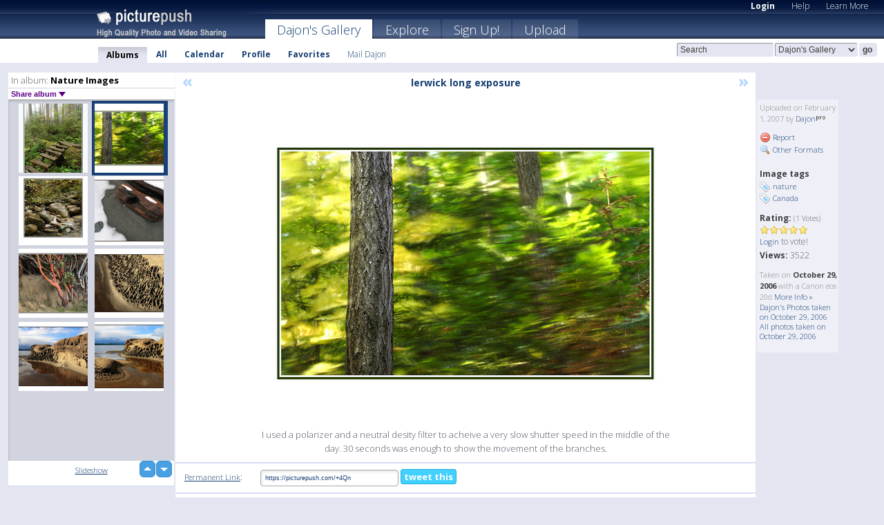

--- FILE ---
content_type: text/html; charset=UTF-8
request_url: https://dajon.picturepush.com/album/644/17037/Nature-Images/lerwick-long-exposure.html
body_size: 6495
content:

        
                





        
	

        
    
                    
                        
           
                   
                    
                                    
        
            
           
            
                        
                
    <html xml:lang="en" lang="en">
    <head>

<meta name="viewport" content="width=device-width, initial-scale=1, maximum-scale=1"></meta>

 	<title>
    
        lerwick long exposure Nature Images Photo album by  Dajon   
        
                        
        
        
        
        </title>	
        
       
<script type="text/javascript" src="https://ajax.googleapis.com/ajax/libs/jquery/1.4.3/jquery.min.js"></script>
	<script type="text/javascript" src="/consyn/base.js?v18"></script>
 
<script type="text/javascript">Consyn.start('/consyn',[],{usedefault:true});</script>


    	<link rel="stylesheet" href="https://picturepush.com/style/base3.css?v1698485769" type="text/css" />
    <link rel="stylesheet" href="https://picturepush.com/themes/picturepush/skins/navy/style/colors.css?v6" type="text/css" id="skinStylesheet" />
    
    
    
    <link rel="alternate" title="PicturePush RSS feed" type="application/rss+xml" href="/user_rss.php" />
    
    <link rel="shortcut icon" href="/favicon.ico" /> 
    
    <meta http-equiv="Content-Type" content="text/html; charset=UTF-8"></meta>
    <meta name="verify-v1" content="njdKWUPFl93zsvYeC3/6WK2Yy7xOnZaHn5GfLDQdHTw="></meta>
    
    <meta name="keywords" content="lerwick long exposure, Nature Images, Dajon, free, photo, image, upload, quality, pro"></meta>
            <meta name="description" content="I used a polarizer and a neutral desity filter to acheive a very slow shutter speed in the middle of the day. 30 seconds was enough to show the movement of the branches. by Dajon"></meta>    
<link href="https://vjs.zencdn.net/5.19.2/video-js.css" rel="stylesheet" />

    	
	<meta property="og:title" content="lerwick long exposure"></meta>
        <meta property="og:type" content="article"></meta>
        <meta property="og:url" content="https://dajon.picturepush.com/album/644/17037/Nature-Images/lerwick-long-exposure.html"></meta>
        <meta property="og:image" content="https://www1.picturepush.com/photo/a/17037/640/Nature-Images/lerwick-long-exposure.jpg"></meta>
        <meta property="og:site_name" content="PicturePush"></meta>
        <meta property="og:description" content="I used a polarizer and a neutral desity filter to acheive a very slow shutter speed in the middle of the day. 30 seconds was enough to show the movement of the branches. by Dajon In Nature Images Album - "></meta>
	<meta property="fb:app_id" content="223717607720914"></meta>


             




    
  </head>
  <body style="position: relative;">

  <div id="bg" style="opacity: 0.9;filter: blur(5px); -webkit-filter: blur(5px); -moz-filter: blur(5px); -o-filter: blur(5px); -ms-filter: blur(5px); position: absolute; width: 100%; min-height: 100%; left:0; bottom:0; right:0;"></div>

  <div id="container">
    <div id="header">
        
        
        <div id="logo"><a href="https://picturepush.com/"><img src="https://picturepush.com/themes/picturepush/skins/navy/img/logo4.jpg?v3" alt="PicturePush - High Quality Photo Upload and Sharing" id="skinLogo" /></a></div>
        <ul id="personalMenu" class="menu">
            
                                    
                        
            
                
            
            
             <li><a href="https://picturepush.com/login">Login</a></li>            
            
            <li><a href="https://picturepush.com/help" style="font-weight: normal;">Help</a></li><li><a href="https://picturepush.com/tour" style="font-weight: normal;">Learn More</a></li>            
           
            
            
        </ul>


        
        <ul id="mainmenu">
                            <li class="active"><h1><a href="https://dajon.picturepush.com/">Dajon's Gallery</a></h1></li>
                
                        
              
            <li><a href="https://picturepush.com/explore">Explore</a></li><li><a href="https://picturepush.com/signup">Sign Up!</a></li><li><a href="https://picturepush.com/up">Upload</a></li>                      
        </ul>

                
    <div class="searchBox">
        <form name="findlogin" action="https://picturepush.com/search" method="get">
             
            
            <input type="text" name="q" style="width: 140px" value="Search" onclick="if(this.value=='Search'){this.focus(); this.select();}" /><select name="clid" style="width: 120px">
                <option value="">All galleries</option>
                                <option value="396" selected="selected">Dajon's Gallery</option>            </select><input type="submit" class="button" value="go" />
        </form>
    
    </div>
                
        <div id="userMenu">
            <ul class="menu">
            
                                
                            
            
                            
                
                                    <li class="active"><a href="https://dajon.picturepush.com/">Albums</a></li><li><a href="https://dajon.picturepush.com/all">All</a></li><li><a href="https://dajon.picturepush.com/calendar">Calendar</a></li><li><a href="https://dajon.picturepush.com/profile">Profile</a></li><li><a href="https://dajon.picturepush.com/favorites">Favorites</a></li> 
                                
                 
		                   
                    <li class="other"><a href="https://dajon.picturepush.com/mail">Mail Dajon</a></li>
                                 
                
                
            </ul>



        </div>
    
    </div>
    
    

              

    
    
    <div id="content" class="content-set">

    
                                

	
                
        <div id="column1wrap"><div id="column1">


                       
        
            
        <div class="settitle">
                               
                     
            <h2> 
              <span class="prefix">In album:</span>               
              Nature Images          
               
              
            </h2>
             <div class="setcontrols">
               
               <span e:behave="picturepush.popup" e:popup="albumShareContextMenu" e:popupdata="{albumid: 644}" style="cursor: pointer;">Share album <b class="downarrow"></b></span>
	     </div>
            </div>
            
                       
             <div class="block thumbGrid">
            
                <form action="/massmanipulate.php" method="post" target="waitingwindow" onsubmit="window.open('about:blank','waitingwindow','width=200,height=200'); hide(elem('massmenu'));" style="border: 1px solid transparent;">
                
                

    

                
                
                                                
                
                                
                <div e:transform="picturepush.lazyscroller" e:pages="67" e:position="66" e:pageheight="316" e:pagewidth="220" e:src="/thumbs_page.php?alid=644&amp;page=$1" id="lazyscroller" style="min-height:320px; width: 240px;">
                        
                            
                                                                                                                        
    
        
    
    
        <div class="thumb">
<a class="link" e:behave="tooltip" id="img17038" e:tiptext="lerwick park trail<br />2007-02-01 08:31:12" e:transform="nav" href="https://dajon.picturepush.com/album/644/17038/Nature-Images/lerwick-park-trail.html" e:href="/album/644/detail/17038" e:target="column2" e:highlight="true" onclick="var e=fix_e(arguments[0]); if(elem('massmenu')){elem('massmenu').activate('sel_17038',e)};">
        
        
        
        <img height="100" width="100" alt="lerwick park trail - Nature Images" src="https://www1.picturepush.com/photo/a/17038/100c/Nature-Images/lerwick-park-trail.jpg?v0" /></a>
        
            <div class="data"> 
            
            </div>
        </div><div class="thumb">
<a class="link" e:behave="tooltip" id="img17037" e:tiptext="lerwick long exposure<br />2007-02-01 08:31:00" e:transform="nav" href="https://dajon.picturepush.com/album/644/17037/Nature-Images/lerwick-long-exposure.html" e:href="/album/644/detail/17037" e:target="column2" e:highlight="true" onclick="var e=fix_e(arguments[0]); if(elem('massmenu')){elem('massmenu').activate('sel_17037',e)};">
        
        
        
        <img height="100" width="100" alt="lerwick long exposure - Nature Images" src="https://www1.picturepush.com/photo/a/17037/100c/Nature-Images/lerwick-long-exposure.jpg?v0" /></a>
        
            <div class="data"> 
            
            </div>
        </div><div class="thumb">
<a class="link" e:behave="tooltip" id="img17036" e:tiptext="steam in fall<br />2007-02-01 08:30:53" e:transform="nav" href="https://dajon.picturepush.com/album/644/17036/Nature-Images/steam-in-fall.html" e:href="/album/644/detail/17036" e:target="column2" e:highlight="true" onclick="var e=fix_e(arguments[0]); if(elem('massmenu')){elem('massmenu').activate('sel_17036',e)};">
        
        
        
        <img height="100" width="100" alt="steam in fall - Nature Images" src="https://www1.picturepush.com/photo/a/17036/100c/Nature-Images/steam-in-fall.jpg?v0" /></a>
        
            <div class="data"> 
            
            </div>
        </div><div class="thumb">
<a class="link" e:behave="tooltip" id="img17034" e:tiptext="snow beach<br />2007-02-01 08:30:33" e:transform="nav" href="https://dajon.picturepush.com/album/644/17034/Nature-Images/snow-beach.html" e:href="/album/644/detail/17034" e:target="column2" e:highlight="true" onclick="var e=fix_e(arguments[0]); if(elem('massmenu')){elem('massmenu').activate('sel_17034',e)};">
        
        
        
        <img height="100" width="100" alt="snow beach - Nature Images" src="https://www1.picturepush.com/photo/a/17034/100c/Nature-Images/snow-beach.jpg?v0" /></a>
        
            <div class="data"> 
            
            </div>
        </div><div class="thumb">
<a class="link" e:behave="tooltip" id="img17032" e:tiptext="hornby 15<br />2007-02-01 08:30:17" e:transform="nav" href="https://dajon.picturepush.com/album/644/17032/Nature-Images/hornby-15.html" e:href="/album/644/detail/17032" e:target="column2" e:highlight="true" onclick="var e=fix_e(arguments[0]); if(elem('massmenu')){elem('massmenu').activate('sel_17032',e)};">
        
        
        
        <img height="100" width="100" alt="hornby 15 - Nature Images" src="https://www1.picturepush.com/photo/a/17032/100c/Nature-Images/hornby-15.jpg?v0" /></a>
        
            <div class="data"> 
            
            </div>
        </div><div class="thumb">
<a class="link" e:behave="tooltip" id="img17030" e:tiptext="hornby 06<br />2007-02-01 08:29:54" e:transform="nav" href="https://dajon.picturepush.com/album/644/17030/Nature-Images/hornby-06.html" e:href="/album/644/detail/17030" e:target="column2" e:highlight="true" onclick="var e=fix_e(arguments[0]); if(elem('massmenu')){elem('massmenu').activate('sel_17030',e)};">
        
        
        
        <img height="100" width="100" alt="hornby 06 - Nature Images" src="https://www1.picturepush.com/photo/a/17030/100c/Nature-Images/hornby-06.jpg?v0" /></a>
        
            <div class="data"> 
            
            </div>
        </div>    


<div class="scroller" style="float: left; width: auto;">
    <b e:behave='tooltip' e:tiptext="First Page"  class="char">&laquo;&nbsp;&nbsp;</b><b e:behave='tooltip' e:tiptext="Previous Page" class="char">&lt;&nbsp;&nbsp;</b><b class='active'>&nbsp;1&nbsp;</b> <a href="https://dajon.picturepush.com/album/644/p-Nature-Images.html?page=2" e:transform="nav">2</a> <a href="https://dajon.picturepush.com/album/644/p-Nature-Images.html?page=3" e:transform="nav">3</a> <a href="https://dajon.picturepush.com/album/644/p-Nature-Images.html?page=4" e:transform="nav">4</a> <a href="https://dajon.picturepush.com/album/644/p-Nature-Images.html?page=5" e:transform="nav">5</a> <a href="https://dajon.picturepush.com/album/644/p-Nature-Images.html?page=6" e:transform="nav">6</a> <a href="https://dajon.picturepush.com/album/644/p-Nature-Images.html?page=7" e:transform="nav">7</a> <a href="https://dajon.picturepush.com/album/644/p-Nature-Images.html?page=2" e:behave='tooltip' e:transform="nav" e:tiptext="Next Page" class="char">&gt;</a> <a href="https://dajon.picturepush.com/album/644/p-Nature-Images.html?page=67" e:behave='tooltip' e:transform="nav" e:tiptext="Last Page" class="char">&raquo;</a> 
    </div>
        
        
    
    
                    
                        
                    </div>  
                      <div style="position: relative; height: 1px; width: 50px; float: right; z-index: 99;">
                           <div style="position: absolute; right:0px; top: 0px; width: 50px;"><a href="#" onclick="elem('lazyscroller').focusPrevious();return false;" class="uparrow"><span>up</span></a>
				<a href="#" onclick="elem('lazyscroller').focusNext(); return false;" class="downarrow"><span>down</span></a></div>
                       </div>                        
                    
                   
                </form>
                                
                <div class="content" style="text-align: center;">
                   
                          
                        
                                                <div><a class="minor" href="/slideshow?alid=644">Slideshow</a>
                        
                        
                        
                                                
                        </div>
                    </div>
                
                
                
    
                        
                
            </div>


                       
            
            
            

  
              
        
                   
		  
        
<div style="text-align: center;">

</div><div class="clear"></div>
        </div></div>
                
        <div id="column3">
            <div></div>        </div>                
                 <div class="column2">

        
            
                        
            <div id="column2" e:transform="picturepush.ImagePane" e:src="/album/644/detail/17037" e:storestate="anchor" e:loaded="true">
            
                
        
                        
                
        
        
        
        <script>
        if(typeof Consyn == "undefined"){
if(prompt('This page may miss parts, do you wish to refresh?'))window.location.href =  "https://dajon.picturepush.com/album/644/17037/Nature-Images/lerwick-long-exposure.html";
}
        </script>
<div class="block stageBlock">
    <div class="content stage">
    
    
        <div class="scroller">
             <a href="/album/644/detail/17038" e:transform="nav" class="prev" title="Previous" rel="nofollow">&laquo;</a>                
                              
            <h2 class="imageTitle">lerwick long exposure</h2>                        
                       
             
            <a href="/album/644/detail/17036" e:transform="nav" class="next" title="Next" rel="nofollow">&raquo;</a>             
        </div>
                    
       
        <div class="media"> 
                
                        
            <a href="/showformat.php?format=1024&alid=644&imgid=17037&clid=396" onclick="window.open(this.href,'fullsize','resizable=yes,status=no,menubar =no,toolbar = no,scrollbars=yes'); return false;" title="Click to enlarge!"><img class="photo" src="https://www1.picturepush.com/photo/a/17037/640/Nature-Images/lerwick-long-exposure.jpg?v0" width="640" height="427" onload="this.height = $(this)[0].offsetWidth*427 / 640;" alt="lerwick long exposure Nature Images" /></a>
        
                               
                 </div>
        
        
        
                 
                 
          
        
        <div style="margin: 0 auto 10px auto; max-width:600px;">I used a polarizer and a neutral desity filter to acheive a very slow shutter speed in the middle of the day. 30 seconds was enough to show the movement of the branches.</div>        
        
        <div class="sidebar">
                
                <p>Uploaded  
                on February 1, 2007                by <a href="https://dajon.picturepush.com">Dajon</a><img  src="https://picturepush.com/img/pro.gif" alt="Pro User" height="11" width="16" />                    
                                </p>
        
                
                <ul>
                
                            <li><a href="#" onclick="var d = confirm('Really report this image as inappropriate?'); if(d){location.href='/action.php?mode=report&image=17037';} return false;"><img src="https://picturepush.com/img/icons/delete.png" alt="" class="icon" height="16" width="16" /> Report</a></li>            
                                  
        
            
            <li><a href="/showformat.php?format=1024&image=17037" onclick="window.open(this.href,'fullsize','resizable=yes,status=no,menubar =no,toolbar = no,scrollbars=yes'); return false;" title="Other Formats"><img src="https://picturepush.com/img/icons/magnifier.png" alt="" class="icon" height="16" width="16" />  Other Formats</a></li>        
            
                                    
       
            
            
            </ul>
            
            
                

<h3>Image tags</h3>
<p>
        <img src="/img/icons/tag_blue.png" class="icon" alt="" /> <a href="/tag/Nature">nature</a><br /><img src="/img/icons/tag_blue.png" class="icon" alt="" /> <a href="/tag/Canada">Canada</a><br />               
</p>
                
                    
            
        
            
            <strong>Rating:</strong> <span style="font-size: 10px">(1 Votes)</span><br />
                
                <span e:transform="pane" id="ratearea">
                    
                                            
                    <img src="https://picturepush.com/img/star1.gif" alt="" class="icon" /><img src="https://picturepush.com/img/star1.gif" alt="" class="icon" /><img src="https://picturepush.com/img/star1.gif" alt="" class="icon" /><img src="https://picturepush.com/img/star1.gif" alt="" class="icon" /><img src="https://picturepush.com/img/star1.gif" alt="" class="icon" />                    
                    
                                            <br /><a href="/login"  class="minor">Login</a> to vote! </span>        
                      
                      <br />
                      <strong>Views:</strong> 3522<br />
                
                
                      
                
                                     
                    
                    
			                
                                        
                                        
  
                    
  
  
                    
      
                    
                                   
                                
                 <div e:transform="pane" style="margin-top: 10px;">
                
                  <p>
                  Taken on <strong>October 29, 2006</strong> with a Canon  eos 20d                  <a href="/exif_details.php?imgid=17037" e:transform="nav" e:target="lightbox" rel="nofollow" title="Exif Details">More Info&nbsp;&raquo;</a><br />

                  <a href="https://dajon.picturepush.com/taken/2006-10-29">Dajon's Photos taken on October 29, 2006</a><br />

                  <a href="https://picturepush.com/taken/2006-10-29">All photos taken on October 29, 2006</a>
</p>                 </div>
                                     
            
        </div>

        <div id="actionArea" e:transform="pane"></div>
        
    </div>

</div>

<div class="block" style="overflow: hidden;">
    
    <div class="content extracontent">
           <h3></h3>                     
     




           
               <table style="width: 480px;">      

              
                
               
                    
                    
                    <tr><th><a href="https://picturepush.com/+4Qn" class="minor">Permanent Link</a>:</th>
                <td colspan="3"><input type="text" value="https://picturepush.com/+4Qn" onclick="this.focus(); this.select();" style="width: 200px; font-size: 9px;" />


                <a href="http://twitter.com/share?url=https%3A%2F%2Fpicturepush.com%2F%2B4Qn&text=Check+out%3A+lerwick+long+exposure&via=picturepush&related=picturepush" class="tweet-button" target="_blank" title="Post this picture to twitter">tweet this</a>





                </td>
                

                
                
                
                
                </tr>
                    
                
                  

                
                  
                  
                  
                
               </table>
               
               
               
               
               
          
    </div>
      
</div>




<div class="block">
    <h2>Comments</h2>
    <div class="content">
    
      
               <h3>
            
         
                                                <a href="https://porcelainmy.picturepush.com"><img src="https://picturepush.com/img/avatar.jpg" width="16" height="16" class="icon" /></a> <a href="https://porcelainmy.picturepush.com">porcelainmy</a>, on September 9, 2016            
                      </h3>
          <p class="comment">
           <br />
Excellent...!!          </p>
                   
      
       <h3><img src="https://picturepush.com/img/icons/comment_add.png" alt="" class="icon" height="16" width="16" />  Add Comment</h3>
       
           
                     <p>Please <a href="/login">login</a> to add comments!</p>  
       
  </div>  
 
  
  
</div>        
        
        
        
        
        
        
        
        
        
                            
            
        </div>            
            
                  
   

         
            
            
            </div>
            
                        
                 
	<ul e:transform="picturepush.contextmenu" id="albumShareContextMenu" e:popuptemplate="menu" style="display:none">
                  
                        
                        
                        

                        <li><a href="https://dajon.picturepush.com/album/644/p-Nature-Images.html" onclick="prompt('Copy album link:',this.href); return false;" style="background-image: url(https://picturepush.com/img/icons/picture_link.png);">Album link</a></li>

                        
                        <li><a href="/masspublish?alid=644&format=640" style="background-image: url(https://picturepush.com/img/icons/picture_link.png);">Publish</a></li>


	</ul>
                    

<script type="text/javascript">
// <![CDATA[
function checkKey(e){
  sel=null;
 if(e.keyCode!=39 && e.keyCode!=37) return true;

    var t = e.target.tagName.toLowerCase();
    if(t=='input' || t=='textarea' || t=='select') return true;
  if(e.keyCode==39){ // next
    sel =".stage .next";
  }else if(e.keyCode==37){ // previous
    sel=".stage .prev";
  }
  if(sel){
    $(sel).css({backgroundColor:'black'});
    $(sel).click();
  }
  return true;
}
$(function(){
    $(document).keyup(checkKey);


    var diffX,diffY,dx,dy, tchs, del = 150,
    clk = function(el){
        if ( typeof(tchs) !== 'object' ) return; //we have nothing to do
        if( Math.abs(dx) > Math.abs(dy) ){
           if ( dx < -20 ) { //swipe right
              $(".prev").click();
           }
           else if ( dx  > 20 ) { //swipe left
              $(".next").click();
           }
        }
    };
  
    $('.column2').bind('touchstart touchmove', function(ev){
            var oev = ev.originalEvent, el = $(this);
            switch( ev.type.charAt(5) ){
                case 's': //touch start
                    diffX = oev.touches[0].pageX;
                    diffY = oev.touches[0].pageY;
                    window.setTimeout(clk, del, el);
                break;
                case 'm': //touch move
                    tchs = oev.touches;
	            dx = (diffX - tchs[0].pageX);
                    dy = (diffY - tchs[0].pageY);
        //            tchs = oev.touches;
                break;
            }
    }); 
}); 

// ]]>
</script>


    
            
            
            
      
   <script type="text/javascript">
//<![CDATA[
var sess_id = "70111428c34b73d3a21fd9a27a794221";
/*
DomLoaded.load(function(){
  var s = document.createElement('script');
  s.src = "http://orders.colorplaza.com/cart/cart.cpl?lang=EN&oemid=21&swid=990450&aid="+sess_id;
  document.getElementsByTagName("head")[0].appendChild(s);
});
*/   
      //]]>
      </script>
      
                
       <div class="clear"></div> 
     </div>  
          
          
     
<div class="clear"></div>   
   </div>

<div class="clear"></div>   
   <div class="footer">
        <p id="p1">
        <a href="https://picturepush.com/help"><strong>Help:</strong></a><br />
        - <a href="https://picturepush.com/help">FAQ</a><br />

         - <a href="http://www.movinglabs.com/index.php/EN/Feedback?subject=PicturePush">Contact</a><br /> 
        </p>
        
        <p id="p2">
        <strong>Your:</strong><br />
                                        - <a href="https://picturepush.com/help">Help</a><br />- <a href="https://picturepush.com/tour">Learn More</a><br />                    </p>
       
        <p id="p3">
            <strong>Language:</strong><br />
            - <a href="https://picturepush.com/" class="active">English</a><br />
            - <a href="https://picturepush.com/nl/" class=" ?'active'}">Nederlands</a><br />
            - <a href="https://picturepush.com/fr/" class=" ?'active'}">Français</a><br />
        </p>
        
        <p id="p4">
        <a href="https://picturepush.com/explore"><strong>Explore:</strong></a><br />
             - <a href="https://picturepush.com/updated">Updated</a><br /> - <a href="https://picturepush.com/calendar">Calendar</a><br /> - <a href="https://picturepush.com/explore.comments">Comments</a><br /> - <a href="https://picturepush.com/members">Members</a><br />        </p>
        
        <p id="p5">
        <a href="https://picturepush.com/about"><strong>About PicturePush:</strong></a><br />
        - <a href="https://picturepush.com/about">Terms</a><br />
        - <a href="https://picturepush.com/news">News</a><br />
        - <a href="http://twitter.com/PicturePush">Follow on Twitter</a><br />
        - <a href="http://www.movinglabs.com/index.php/EN/Feedback?subject=PicturePush+Feedback">Send us some Feedback</a><br /> 
    
        </p>
        
        
        <p id="p6">
            <a href="https://picturepush.com/tools"><strong>Tools:</strong></a><br />
            - <a href="https://picturepush.com/tools">Multi file upload</a><br />
            - <a href="https://picturepush.com/tools">Widgets for your site</a><br />
            - <a href="https://picturepush.com/3rd_party_hosting">3rd party hosting</a><br />
            - <a href="https://picturepush.com/ebay">eBay photo upload</a><br />

        </p>
        
        
        <p class="copyright">&copy; 2006-2026 - Created by <a href="http://www.movinglabs.com/">MovingLabs</a> 
        &nbsp;
        
        <a href="/privacy">privacy policy</a> - <a href="https://picturepush.com/sitemap">sitemap</a> - <a href="https://picturepush.com/disclosure">Responsible Disclosure</a>

        
</p>
   </div>  
   
   
   











  <script src="https://vjs.zencdn.net/ie8/1.1.2/videojs-ie8.min.js"></script>



  </body>
  
  <!-- 0.041186809539795 -->
</html>                

--- FILE ---
content_type: text/html; charset=UTF-8
request_url: https://dajon.picturepush.com/thumbs_page.php?alid=644&page=65
body_size: 696
content:

    
        
    
    
        <div class="thumb">
<a class="link" e:behave="tooltip" id="img21462" e:tiptext="Rock formations<br />2007-02-18 06:54:59" e:transform="nav" href="https://dajon.picturepush.com/album/644/21462/Nature-Images/Rock-formations.html" e:href="/album/644/detail/21462" e:target="column2" e:highlight="true" onclick="var e=fix_e(arguments[0]); if(elem('massmenu')){elem('massmenu').activate('sel_21462',e)};">
        
        
        
        <img height="100" width="100" alt="Rock formations - Nature Images" src="https://www1.picturepush.com/photo/a/21462/100c/Nature-Images/Rock-formations.jpg?v0" /></a>
        
            <div class="data"> 
            
            </div>
        </div><div class="thumb">
<a class="link" e:behave="tooltip" id="img18650" e:tiptext="seal bay03<br />2007-02-05 04:33:01" e:transform="nav" href="https://dajon.picturepush.com/album/644/18650/Nature-Images/seal-bay03.html" e:href="/album/644/detail/18650" e:target="column2" e:highlight="true" onclick="var e=fix_e(arguments[0]); if(elem('massmenu')){elem('massmenu').activate('sel_18650',e)};">
        
        
        
        <img height="100" width="100" alt="seal bay03 - Nature Images" src="https://www1.picturepush.com/photo/a/18650/100c/Nature-Images/seal-bay03.jpg?v0" /></a>
        
            <div class="data"> 
            
            </div>
        </div><div class="thumb">
<a class="link" e:behave="tooltip" id="img18649" e:tiptext="Foggy lake<br />2007-02-05 04:32:59" e:transform="nav" href="https://dajon.picturepush.com/album/644/18649/Nature-Images/Foggy-lake.html" e:href="/album/644/detail/18649" e:target="column2" e:highlight="true" onclick="var e=fix_e(arguments[0]); if(elem('massmenu')){elem('massmenu').activate('sel_18649',e)};">
        
        
        
        <img height="100" width="100" alt="Foggy lake - Nature Images" src="https://www1.picturepush.com/photo/a/18649/100c/Nature-Images/Foggy-lake.jpg?v0" /></a>
        
            <div class="data"> 
            
            </div>
        </div><div class="thumb">
<a class="link" e:behave="tooltip" id="img18270" e:tiptext="dinosuar park<br />2007-02-04 06:47:01" e:transform="nav" href="https://dajon.picturepush.com/album/644/18270/Nature-Images/dinosuar-park.html" e:href="/album/644/detail/18270" e:target="column2" e:highlight="true" onclick="var e=fix_e(arguments[0]); if(elem('massmenu')){elem('massmenu').activate('sel_18270',e)};">
        
        
        
        <img height="100" width="100" alt="dinosuar park - Nature Images" src="https://www1.picturepush.com/photo/a/18270/100c/Nature-Images/dinosuar-park.jpg?v0" /></a>
        
            <div class="data"> 
            
            </div>
        </div><div class="thumb">
<a class="link" e:behave="tooltip" id="img17040" e:tiptext="lerwick park fog<br />2007-02-01 08:31:32" e:transform="nav" href="https://dajon.picturepush.com/album/644/17040/Nature-Images/lerwick-park-fog.html" e:href="/album/644/detail/17040" e:target="column2" e:highlight="true" onclick="var e=fix_e(arguments[0]); if(elem('massmenu')){elem('massmenu').activate('sel_17040',e)};">
        
        
        
        <img height="100" width="100" alt="lerwick park fog - Nature Images" src="https://www1.picturepush.com/photo/a/17040/100c/Nature-Images/lerwick-park-fog.jpg?v0" /></a>
        
            <div class="data"> 
            
            </div>
        </div><div class="thumb">
<a class="link" e:behave="tooltip" id="img17039" e:tiptext="lerwick park mist<br />2007-02-01 08:31:23" e:transform="nav" href="https://dajon.picturepush.com/album/644/17039/Nature-Images/lerwick-park-mist.html" e:href="/album/644/detail/17039" e:target="column2" e:highlight="true" onclick="var e=fix_e(arguments[0]); if(elem('massmenu')){elem('massmenu').activate('sel_17039',e)};">
        
        
        
        <img height="100" width="100" alt="lerwick park mist - Nature Images" src="https://www1.picturepush.com/photo/a/17039/100c/Nature-Images/lerwick-park-mist.jpg?v0" /></a>
        
            <div class="data"> 
            
            </div>
        </div>    


        
        
    
    


--- FILE ---
content_type: text/html; charset=UTF-8
request_url: https://dajon.picturepush.com/thumbs_page.php?alid=644&page=66
body_size: 650
content:

    
        
    
    
        <div class="thumb">
<a class="link" e:behave="tooltip" id="img17038" e:tiptext="lerwick park trail<br />2007-02-01 08:31:12" e:transform="nav" href="https://dajon.picturepush.com/album/644/17038/Nature-Images/lerwick-park-trail.html" e:href="/album/644/detail/17038" e:target="column2" e:highlight="true" onclick="var e=fix_e(arguments[0]); if(elem('massmenu')){elem('massmenu').activate('sel_17038',e)};">
        
        
        
        <img height="100" width="100" alt="lerwick park trail - Nature Images" src="https://www1.picturepush.com/photo/a/17038/100c/Nature-Images/lerwick-park-trail.jpg?v0" /></a>
        
            <div class="data"> 
            
            </div>
        </div><div class="thumb">
<a class="link" e:behave="tooltip" id="img17037" e:tiptext="lerwick long exposure<br />2007-02-01 08:31:00" e:transform="nav" href="https://dajon.picturepush.com/album/644/17037/Nature-Images/lerwick-long-exposure.html" e:href="/album/644/detail/17037" e:target="column2" e:highlight="true" onclick="var e=fix_e(arguments[0]); if(elem('massmenu')){elem('massmenu').activate('sel_17037',e)};">
        
        
        
        <img height="100" width="100" alt="lerwick long exposure - Nature Images" src="https://www1.picturepush.com/photo/a/17037/100c/Nature-Images/lerwick-long-exposure.jpg?v0" /></a>
        
            <div class="data"> 
            
            </div>
        </div><div class="thumb">
<a class="link" e:behave="tooltip" id="img17036" e:tiptext="steam in fall<br />2007-02-01 08:30:53" e:transform="nav" href="https://dajon.picturepush.com/album/644/17036/Nature-Images/steam-in-fall.html" e:href="/album/644/detail/17036" e:target="column2" e:highlight="true" onclick="var e=fix_e(arguments[0]); if(elem('massmenu')){elem('massmenu').activate('sel_17036',e)};">
        
        
        
        <img height="100" width="100" alt="steam in fall - Nature Images" src="https://www1.picturepush.com/photo/a/17036/100c/Nature-Images/steam-in-fall.jpg?v0" /></a>
        
            <div class="data"> 
            
            </div>
        </div><div class="thumb">
<a class="link" e:behave="tooltip" id="img17034" e:tiptext="snow beach<br />2007-02-01 08:30:33" e:transform="nav" href="https://dajon.picturepush.com/album/644/17034/Nature-Images/snow-beach.html" e:href="/album/644/detail/17034" e:target="column2" e:highlight="true" onclick="var e=fix_e(arguments[0]); if(elem('massmenu')){elem('massmenu').activate('sel_17034',e)};">
        
        
        
        <img height="100" width="100" alt="snow beach - Nature Images" src="https://www1.picturepush.com/photo/a/17034/100c/Nature-Images/snow-beach.jpg?v0" /></a>
        
            <div class="data"> 
            
            </div>
        </div><div class="thumb">
<a class="link" e:behave="tooltip" id="img17032" e:tiptext="hornby 15<br />2007-02-01 08:30:17" e:transform="nav" href="https://dajon.picturepush.com/album/644/17032/Nature-Images/hornby-15.html" e:href="/album/644/detail/17032" e:target="column2" e:highlight="true" onclick="var e=fix_e(arguments[0]); if(elem('massmenu')){elem('massmenu').activate('sel_17032',e)};">
        
        
        
        <img height="100" width="100" alt="hornby 15 - Nature Images" src="https://www1.picturepush.com/photo/a/17032/100c/Nature-Images/hornby-15.jpg?v0" /></a>
        
            <div class="data"> 
            
            </div>
        </div><div class="thumb">
<a class="link" e:behave="tooltip" id="img17030" e:tiptext="hornby 06<br />2007-02-01 08:29:54" e:transform="nav" href="https://dajon.picturepush.com/album/644/17030/Nature-Images/hornby-06.html" e:href="/album/644/detail/17030" e:target="column2" e:highlight="true" onclick="var e=fix_e(arguments[0]); if(elem('massmenu')){elem('massmenu').activate('sel_17030',e)};">
        
        
        
        <img height="100" width="100" alt="hornby 06 - Nature Images" src="https://www1.picturepush.com/photo/a/17030/100c/Nature-Images/hornby-06.jpg?v0" /></a>
        
            <div class="data"> 
            
            </div>
        </div>    


        
        
    
    


--- FILE ---
content_type: text/html; charset=UTF-8
request_url: https://dajon.picturepush.com/thumbs_page.php?alid=644&page=67
body_size: 441
content:

    
        
    
    
        <div class="thumb">
<a class="link" e:behave="tooltip" id="img17028" e:tiptext="hornby 03<br />2007-02-01 08:29:38" e:transform="nav" href="https://dajon.picturepush.com/album/644/17028/Nature-Images/hornby-03.html" e:href="/album/644/detail/17028" e:target="column2" e:highlight="true" onclick="var e=fix_e(arguments[0]); if(elem('massmenu')){elem('massmenu').activate('sel_17028',e)};">
        
        
        
        <img height="100" width="100" alt="hornby 03 - Nature Images" src="https://www1.picturepush.com/photo/a/17028/100c/Nature-Images/hornby-03.jpg?v0" /></a>
        
            <div class="data"> 
            
            </div>
        </div><div class="thumb">
<a class="link" e:behave="tooltip" id="img17027" e:tiptext="hornby 02<br />2007-02-01 08:29:29" e:transform="nav" href="https://dajon.picturepush.com/album/644/17027/Nature-Images/hornby-02.html" e:href="/album/644/detail/17027" e:target="column2" e:highlight="true" onclick="var e=fix_e(arguments[0]); if(elem('massmenu')){elem('massmenu').activate('sel_17027',e)};">
        
        
        
        <img height="100" width="100" alt="hornby 02 - Nature Images" src="https://www1.picturepush.com/photo/a/17027/100c/Nature-Images/hornby-02.jpg?v0" /></a>
        
            <div class="data"> 
            
            </div>
        </div>    


        
        
    
    
